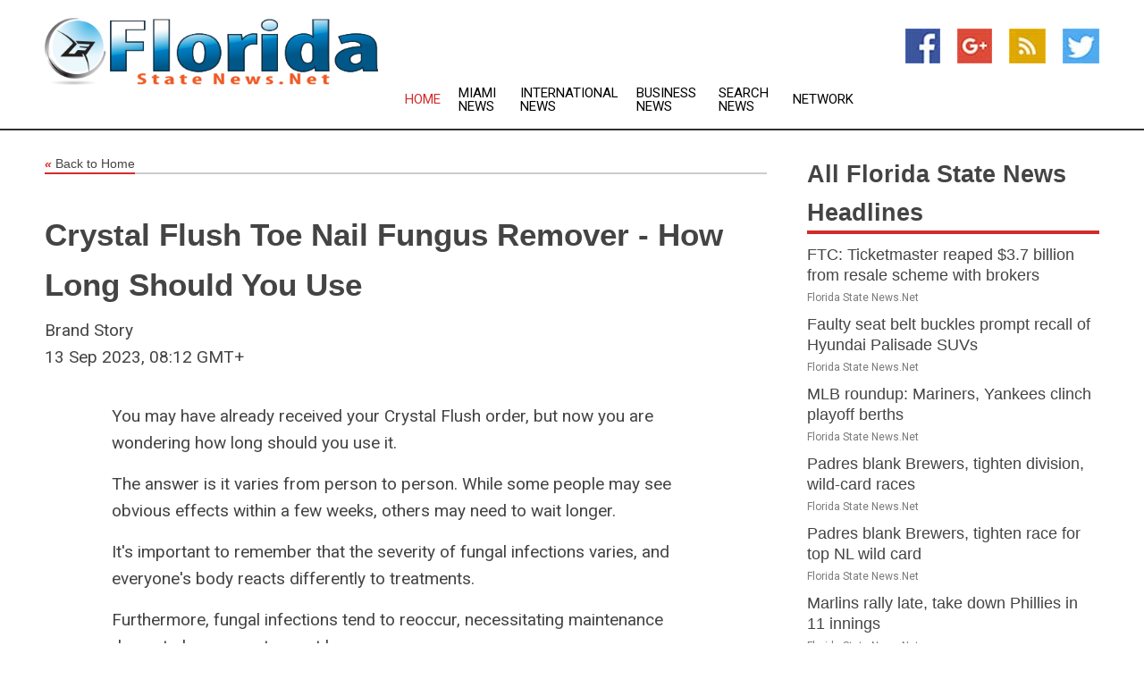

--- FILE ---
content_type: text/html; charset=utf-8
request_url: https://florida.statenews.net/news/273964619/crystal-flush-toe-nail-fungus-remover---how-long-should-you-use
body_size: 12888
content:
<!doctype html>
<html lang="en">
<head>
    <meta name="Powered By" content="Kreatio Platform" />
  <link rel="canonical" href="https://florida.statenews.net/news/273964619/crystal-flush-toe-nail-fungus-remover---how-long-should-you-use"/>
  <meta charset="utf-8"/>
  <meta http-equiv="X-UA-Compatible" content="IE=edge"/>
  <meta name="viewport" content="width=device-width, initial-scale=1, maximum-scale=1, user-scalable=no"/>
    <title>Crystal Flush Toe Nail Fungus Remover - How Long Should You Use</title>
  <meta name="title" content="Crystal Flush Toe Nail Fungus Remover - How Long Should You Use">
  <meta name="description" content="Crystal Flush Toe Nail Fungus Remover &amp;#45; How Long Should You Use"/>
  <meta name="keywords" content="Health Wire, flush toe, how long, nail fungus, should you, fungus"/>
  <meta name="news_keywords" content="Florida news, latest headlines, continually updating Florida state news" />
  <meta name="robots" content="index, follow" />
  <meta name="revisit-after" content="1 Day" />
  <meta property="og:title" content="Crystal Flush Toe Nail Fungus Remover - How Long Should You Use" />
  <meta property="og:site_name" content="Florida State News" />
  <meta property="og:url" content="https://florida.statenews.net/news/273964619/crystal-flush-toe-nail-fungus-remover---how-long-should-you-use" />
  <meta property="og:description" content="Crystal Flush Toe Nail Fungus Remover &amp;#45; How Long Should You Use"/>
  <meta property="og:image" content="" />
  <meta property="og:type" content="article" />
  <meta property="og:locale" content="en_US" />
  <meta name="twitter:card" content="summary_large_image" />
  <meta name="twitter:site" content="@Florida State News" />
  <meta name="twitter:title" content="Crystal Flush Toe Nail Fungus Remover - How Long Should You Use" />
  <meta name="twitter:description" content="Crystal Flush Toe Nail Fungus Remover &amp;#45; How Long Should You Use"/>
  <meta name="twitter:image" content="" />

  <link rel="shortcut icon" href="https://assets.kreatio.net/web/newsnet/favicons/favicon.ico"/>
  <link rel="stylesheet" type="text/css" href="https://assets.kreatio.net/web/newsnet/css/foundation.min.css">
  <link rel="stylesheet" type="text/css" href="https://assets.kreatio.net/web/newsnet/css/red_style.css">
  <link rel="stylesheet" type="text/css" href="https://cdnjs.cloudflare.com/ajax/libs/font-awesome/4.6.3//css/font-awesome.css">
  <script src="https://assets.kreatio.net/web/newsnet/js/app.js"></script>
  <link rel="stylesheet" href="https://cdnjs.cloudflare.com/ajax/libs/tinymce/6.8.2/skins/ui/oxide/skin.min.css">
  <script async src='https://securepubads.g.doubleclick.net/tag/js/gpt.js'></script>
  <script src='https://www.google.com/recaptcha/api.js'></script>
  <script>window.googletag = window.googletag || {cmd: []};
  googletag.cmd.push(function () {
      googletag.defineSlot('/21806386006/Bigpond_TOP/uaenews.net', [[970, 250], [728, 90], [970, 90]], 'div-gpt-ad-3852326-1')
          .addService(googletag.pubads());
      googletag.defineSlot('/21806386006/Bigpond_TOP/uaenews.net', [[300, 250], [300, 600], [160, 600], [120, 600], [320, 50]], 'div-gpt-ad-3852326-2')
          .addService(googletag.pubads());
      googletag.defineOutOfPageSlot('/21806386006/Bigpond_TOP/uaenews.net', 'div-gpt-ad-3852326-3')
          .addService(googletag.pubads());
      googletag.defineSlot('/21806386006/Bigpond_TOP/uaenews.net', [[1, 1]], 'div-gpt-ad-3852326-4')
          .addService(googletag.pubads());

      googletag.pubads().enableSingleRequest();
      googletag.pubads().collapseEmptyDivs();
      googletag.pubads().setCentering(true);
      googletag.enableServices();
  });</script>
  <script async src="https://paht.tech/c/uaenews.net.js"></script>

  <script type="text/javascript">
      window._mNHandle = window._mNHandle || {};
      window._mNHandle.queue = window._mNHandle.queue || [];
      medianet_versionId = "3121199";
  </script>
    <!-- taboola-->
    <script type="text/javascript">
        window._taboola = window._taboola || [];
        _taboola.push({article: 'auto'});
        !function (e, f, u, i) {
            if (!document.getElementById(i)) {
                e.async = 1;
                e.src = u;
                e.id = i;
                f.parentNode.insertBefore(e, f);
            }
        }(document.createElement('script'),
            document.getElementsByTagName('script')[0],
            '//cdn.taboola.com/libtrc/newsnet-network/loader.js',
            'tb_loader_script');
        if (window.performance && typeof window.performance.mark == 'function') {
            window.performance.mark('tbl_ic');
        }
    </script>
    <!--taboola-->
  <style>
      .tox .tox-statusbar {
          display: none !important;
      }
      .red{
          color: red;
      }
      .text h1,
      .text h2,
      .text h3,
      .text h4,
      .text h5,
      .text h6{
          font-size: 24px !important;
          font-weight: 700 !important;
      }
  </style>
</head>
<body>
<!-- header -->
  <!-- Component :: Main-Header--> 
<div class="row expanded header">
  <div class="large-4 columns logo hide-for-small-only">
    <a href="/"><img src="https://assets.kreatio.net/nn_logos/florida-state-news.png" alt="Florida State News"></a></div>

  <div class="large-6 columns navigation">
    <div class="title-bar show-for-small-only"
         data-responsive-toggle="navigation-menu" data-hide-for="medium">
      <button class="menu-icon" type="button" data-toggle></button>
      <div class="title-bar-title" style="margin: 0 20px;">
        <a href="/"><img width="200px" src="https://assets.kreatio.net/nn_logos/florida-state-news.png"></a>
      </div>
    </div>
    <div class="top-bar" id="navigation-menu">
      <div class="top-bar-left">
        <ul class="dropdown menu" data-dropdown-menu>
          <li class="active"><a href="/">Home</a></li>
            <li>
              <a href="/category/miami-news">Miami
                News</a>
            </li>
            <li>
              <a href="/category/breaking-international-news">International
                News</a>
            </li>
            <li>
              <a href="/category/breaking-business-news">Business
                News</a>
            </li>
          <li><a href="/archive">Search News</a></li>
          <li><a href="http://www.themainstreammedia.com/">Network</a></li>
        </ul>
      </div>
    </div>
  </div>

  <div class="large-2 columns socail_icon hide-for-small-only">
    <ul class="menu float-right">
      <li><a href="http://www.facebook.com/pages/Florida-State-News/184317741597261" target="_blank"><img
        src="https://assets.kreatio.net/web/newsnet/images/facebook.jpg"
        alt="facebook"></a></li>
      <li><a href="https://plus.google.com/" target="_blank"><img
        src="https://assets.kreatio.net/web/newsnet/images/google_pls.jpg"
        alt="google"></a></li>
      <li><a href="https://feeds.florida.statenews.net/rss/" target="_blank"><img
        src="https://assets.kreatio.net/web/newsnet/images/rss_feed.jpg"
        alt="rss"></a></li>
      <li><a href="https://twitter.com/floridanewsnet" target="_blank"><img
        src="https://assets.kreatio.net/web/newsnet/images/twitter.jpg"
        alt="twitter"></a></li>
    </ul>
      <!-- Component :: Header-Date--> 
<div class="remote_component" id = 587f77c1-772e-d205-d833-e133cfdf98e0></div>


  </div>
</div>


<!-- End of header -->

<!-- Ads -->
<div class="row expanded ad_temp">

  <!-- Ad 728x90 (TOP) -->
  <div
    class="large-12 medium-12 columns text-left top_add hide-for-small-only">

    <center>
      <div id='div-gpt-ad-3852326-1'>
        <script>
            googletag.cmd.push(function () {
                googletag.display('div-gpt-ad-3852326-1');
            });
        </script>
      </div>
    </center>

  </div>
  <!-- End of ad -->

</div>
<!-- End of ads -->


  <div class="row expanded content">
  <div class="large-9 medium-8 columns left_content">
    <div class="row expanded breadcrum">
      <div class="large-12 medium-12 columns">
        <h4>
          <span><a href="/"><i>«</i>Back to Home</a></span>
        </h4>
      </div>
    </div>
    <div class="row expanded single_news">
      <div class="large-12 columns">
        <div class="article_image">
        </div>
        <div class="title_text">
          <h2>
            <a href="#">Crystal Flush Toe Nail Fungus Remover - How Long Should You Use</a>
          </h2>
          <p>Brand Story
              <br>13 Sep 2023, 08:12 GMT+
          </p>
        </div>
        <div class="detail_text">
          <div class="text">
              <p>You may have already received your Crystal Flush order, but now you are wondering how long should you use it.</p><p>The answer is it varies from person to person. While some people may see obvious effects within a few weeks, others may need to wait longer. </p><p>It's important to remember that the severity of fungal infections varies, and everyone's body reacts differently to treatments. </p><p>Furthermore, fungal infections tend to reoccur, necessitating maintenance doses to keep symptoms at bay.</p><p>Using Crystal Flush for at least 90 days is recommended to achieve optimal effects. You might anticipate witnessing benefits such as reduced discoloration, softening nails, and thinning of the diseased region during this period. </p><p>Don't let persistent toe fungus keep you from having healthy, attractive nails. Try Crystal Flush and see what a difference it can make. </p><p><a href='https://crystalflush.com/' rel='nofollow'>Order your Crystal Flush today</a> and take the first step toward healthier nails. Say goodbye to toe fungus and welcome comfort and confidence.</p><p>We want you to have a transformative experience; therefore, we offer affordable 90 and 180-day packages. As a bonus, we will cover the delivery cost if you place your order today.</p><p>Media Contact:Allen SmithPhone: 818-216-8600<a href='https://crystalflush.com/' rel='nofollow'>https://www.crystalflush.com</a></p><p><strong><a rel='nofollow' href='https://news.kisspr.com/2023/09/12/how-long-should-you-use-crystal-flush_682948.html'>This content was first published by KISS PR Brand Story. Read here >> Crystal Flush Toe Nail Fungus Remover - How Long Should You Use</a></strong></p><figure class="tinymce-insert-asset-center" ><img src="https://im.submitmypressrelease.com/info/682948" width="100%" /></figure></p>
            <p></p>
          </div>
        </div>
      </div>
      <div class="large-12 medium-12 columns share_icon">
        <h3>
          <span><a href="#">Share article:</a></span>
        </h3>
        <div class="sharethis-inline-share-buttons"></div>
      </div>
      <div class="large-12 medium-12 columns hide-for-small-only">
        <div class="detail_text">
          <div id="contentad338226"></div>
          <script type="text/javascript">
              (function (d) {
                  var params =
                      {
                          id: "d5a9be96-e246-4ac5-9d21-4b034439109c",
                          d: "ZGVsaGluZXdzLm5ldA==",
                          wid: "338226",
                          cb: (new Date()).getTime()
                      };

                  var qs = [];
                  for (var key in params) qs.push(key + '=' + encodeURIComponent(params[key]));
                  var s = d.createElement('script');
                  s.type = 'text/javascript';
                  s.async = true;
                  var p = 'https:' == document.location.protocol ? 'https' : 'http';
                  s.src = p + "://api.content-ad.net/Scripts/widget2.aspx?" + qs.join('&');
                  d.getElementById("contentad338226").appendChild(s);
              })(document);
          </script>
        </div>
      </div>
    </div>

    <div class="column row collapse show-for-small-only">
      <div class="large-12 medium-12 columns">

        <div id='div-gpt-ad-3852326-2'>
          <script>
              googletag.cmd.push(function () {
                  googletag.display('div-gpt-ad-3852326-2');
              });
          </script>
        </div>

      </div>
    </div>
    <!-- Ad 600x250 -->
    <div class="row column collapse">
      <div class="large-12 medium-12 columns">

        <div id="318873353">
          <script type="text/javascript">
              try {
                  window._mNHandle.queue.push(function () {
                      window._mNDetails.loadTag("318873353", "600x250", "318873353");
                  });
              } catch (error) {
              }
          </script>
        </div>

      </div>
    </div>
    <!-- End of ad -->
    <!-- Taboola -->
    <div class="row column collapse">
  <div class="large-12 medium-12 columns">

    <div id="taboola-below-article-thumbnails"></div>
    <script type="text/javascript">
        window._taboola = window._taboola || [];
        _taboola.push({
            mode: 'alternating-thumbnails-a',
            container: 'taboola-below-article-thumbnails',
            placement: 'Below Article Thumbnails',
            target_type: 'mix'
        });
    </script>

  </div>
</div>

    <!-- Taboola -->
    <div class="row expanded moreus_news" ng-controller="MoreCtrl">
  <div class="large-12 medium-12 columns">
    <h3><span>More Florida State News</span></h3>
    <a href="/category/florida-news" class="access_more">Access More</a>
  </div>
    <div class="large-6 columns">
        <div class="media-object">
          <div class="media-object-section">
            <a href="/news/278589126/ftc-ticketmaster-reaped-usd3-7-billion-from-resale-scheme-with-brokers">
              <img src="https://image.chitra.live/api/v1/wps/9aaa3da/d7d99ec5-abe0-429e-b7c6-a23069eba4b8/1/pexels-annamw-1120162-1-200x200.jpg" width="153px">
            </a>
          </div>
          <div class="media-object-section">
            <h5><a title="" href="/news/278589126/ftc-ticketmaster-reaped-usd3-7-billion-from-resale-scheme-with-brokers">FTC: Ticketmaster reaped $3.7 billion from resale scheme with brokers</a>
</h5>
            <p class="date">Florida State News.Net</p>
          </div>
        </div>
        <div class="media-object">
          <div class="media-object-section">
            <a href="/news/278586760/faulty-seat-belt-buckles-prompt-recall-of-hyundai-palisade-suvs">
              <img src="https://image.chitra.live/api/v1/wps/1320155/81ea9901-5c3a-46a0-8b57-899d8e3aca40/0/Hyundai-Palisade-2025-200x200.jpg" width="153px">
            </a>
          </div>
          <div class="media-object-section">
            <h5><a title="" href="/news/278586760/faulty-seat-belt-buckles-prompt-recall-of-hyundai-palisade-suvs">Faulty seat belt buckles prompt recall of Hyundai Palisade SUVs</a>
</h5>
            <p class="date">Florida State News.Net</p>
          </div>
        </div>
        <div class="media-object">
          <div class="media-object-section">
            <a href="/news/278597083/mlb-roundup-mariners-yankees-clinch-playoff-berths">
              <img src="https://image.chitra.live/api/v1/wps/344d430/60527c86-ab5a-43da-b5fe-42bdac4839e7/0/MTdkZGVjZDMtZTZ-200x200.jpg" width="153px">
            </a>
          </div>
          <div class="media-object-section">
            <h5><a title="" href="/news/278597083/mlb-roundup-mariners-yankees-clinch-playoff-berths">MLB roundup: Mariners, Yankees clinch playoff berths</a>
</h5>
            <p class="date">Florida State News.Net</p>
          </div>
        </div>
        <div class="media-object">
          <div class="media-object-section">
            <a href="/news/278596959/padres-blank-brewers-tighten-division-wild-card-races">
              <img src="https://image.chitra.live/api/v1/wps/49c6f85/91336b8c-da6c-4516-a9e0-4aa8504d9ba2/0/MGE4MmE0ZTQtM2Y-200x200.jpg" width="153px">
            </a>
          </div>
          <div class="media-object-section">
            <h5><a title="" href="/news/278596959/padres-blank-brewers-tighten-division-wild-card-races">Padres blank Brewers, tighten division, wild-card races</a>
</h5>
            <p class="date">Florida State News.Net</p>
          </div>
        </div>
        <div class="media-object">
          <div class="media-object-section">
            <a href="/news/278596884/padres-blank-brewers-tighten-race-for-top-nl-wild-card">
              <img src="https://image.chitra.live/api/v1/wps/6c29e29/947aa975-a4a4-463a-bcdf-ab85792adcaf/0/MjRjY2MwOTktYTJ-200x200.jpg" width="153px">
            </a>
          </div>
          <div class="media-object-section">
            <h5><a title="" href="/news/278596884/padres-blank-brewers-tighten-race-for-top-nl-wild-card">Padres blank Brewers, tighten race for top NL wild card</a>
</h5>
            <p class="date">Florida State News.Net</p>
          </div>
        </div>
        <div class="media-object">
          <div class="media-object-section">
            <a href="/news/278596848/marlins-rally-late-take-down-phillies-in-11-innings">
              <img src="https://image.chitra.live/api/v1/wps/40559e5/b364fba4-35cf-455b-9d80-fc0de208147c/0/MGZjY2UxZjQtNjV-200x200.jpg" width="153px">
            </a>
          </div>
          <div class="media-object-section">
            <h5><a title="" href="/news/278596848/marlins-rally-late-take-down-phillies-in-11-innings">Marlins rally late, take down Phillies in 11 innings</a>
</h5>
            <p class="date">Florida State News.Net</p>
          </div>
        </div>
        <div class="media-object">
          <div class="media-object-section">
            <a href="/news/278596720/dean-kremer-goes-6-13-innings-as-orioles-shut-out-rays">
              <img src="https://image.chitra.live/api/v1/wps/7a6214a/272192a3-5f8d-4fd5-8668-3ea1b1c52dc3/0/NTFhNmMyMWUtYjl-200x200.jpg" width="153px">
            </a>
          </div>
          <div class="media-object-section">
            <h5><a title="" href="/news/278596720/dean-kremer-goes-6-13-innings-as-orioles-shut-out-rays">Dean Kremer goes 6 1/3 innings as Orioles shut out Rays</a>
</h5>
            <p class="date">Florida State News.Net</p>
          </div>
        </div>
        <div class="media-object">
          <div class="media-object-section">
            <a href="/news/278596717/orioles-complete-first-shutout-of-the-year-versus-rays">
              <img src="https://image.chitra.live/api/v1/wps/7c42f12/0c73c07e-da9d-42d7-a512-022f5754c735/0/MTc5YTc0YTAtM2F-200x200.jpg" width="153px">
            </a>
          </div>
          <div class="media-object-section">
            <h5><a title="" href="/news/278596717/orioles-complete-first-shutout-of-the-year-versus-rays">Orioles complete first shutout of the year versus Rays</a>
</h5>
            <p class="date">Florida State News.Net</p>
          </div>
        </div>
        <div class="media-object">
          <div class="media-object-section">
            <a href="/news/278596634/alabama-lb-jah-marien-latham-hospitalized-with-neck-injury">
              <img src="https://image.chitra.live/api/v1/wps/655efb4/d43da8e0-c62a-418a-be16-a6d0162c49e4/0/MzE2MjAzZmUtY2M-200x200.jpg" width="153px">
            </a>
          </div>
          <div class="media-object-section">
            <h5><a title="" href="/news/278596634/alabama-lb-jah-marien-latham-hospitalized-with-neck-injury">Alabama LB Jah-Marien Latham hospitalized with neck injury</a>
</h5>
            <p class="date">Florida State News.Net</p>
          </div>
        </div>
        <div class="media-object">
          <div class="media-object-section">
            <a href="/news/278596573/miami-can-clinch-playoffs-climb-standings-in-showdown-with-nycfc">
              <img src="https://image.chitra.live/api/v1/wps/5b7c435/1e85867c-a267-430b-adf8-cb7bd29a5ba6/0/ZTQ1Y2QxY2UtYjR-200x200.jpg" width="153px">
            </a>
          </div>
          <div class="media-object-section">
            <h5><a title="" href="/news/278596573/miami-can-clinch-playoffs-climb-standings-in-showdown-with-nycfc">Miami can clinch playoffs, climb standings in showdown with NYCFC</a>
</h5>
            <p class="date">Florida State News.Net</p>
          </div>
        </div>
        <div class="media-object">
          <div class="media-object-section">
            <a href="/news/278596571/jets-place-lb-quincy-williams-shoulder-on-ir-trade-for-titans-cb-jarvis-brownlee-jr">
              <img src="https://image.chitra.live/api/v1/wps/150c635/1e9ce1c4-67b5-450a-9bfb-30195566c0b6/0/MTEzZjAwOTItODZ-200x200.jpg" width="153px">
            </a>
          </div>
          <div class="media-object-section">
            <h5><a title="" href="/news/278596571/jets-place-lb-quincy-williams-shoulder-on-ir-trade-for-titans-cb-jarvis-brownlee-jr">Jets place LB Quincy Williams (shoulder) on IR, trade for Titans CB Jarvis Brownlee Jr.</a>
</h5>
            <p class="date">Florida State News.Net</p>
          </div>
        </div>
    </div>
    <div class="large-6 columns">
        <div class="media-object">
          <div class="media-object-section">
            <a href="/news/278596466/jets-place-lb-quincy-williams-shoulder-on-ir-reportedly-trade-for-titans-cb-jarvis-brownlee">
              <img src="https://image.chitra.live/api/v1/wps/f997125/0ab017c8-4384-4be3-899e-21c6788fbb68/0/ZTBiZDAzOWEtMmQ-200x200.jpg" width="153px">
            </a>
          </div>
          <div class="media-object-section">
            <h5><a title="" href="/news/278596466/jets-place-lb-quincy-williams-shoulder-on-ir-reportedly-trade-for-titans-cb-jarvis-brownlee">Jets place LB Quincy Williams (shoulder) on IR, reportedly trade for Titans CB Jarvis Brownlee</a>
</h5>
            <p class="date">Florida State News.Net</p>
          </div>
        </div>
        <div class="media-object">
          <div class="media-object-section">
            <a href="/news/278596456/with-qb-in-question-no-8-florida-state-sets-out-to-battle-virginia">
              <img src="https://image.chitra.live/api/v1/wps/04adfcb/f734b5a5-ac5f-4b99-9111-eec2609820bd/0/Y2Q5ZGE4MDktYjR-200x200.jpg" width="153px">
            </a>
          </div>
          <div class="media-object-section">
            <h5><a title="" href="/news/278596456/with-qb-in-question-no-8-florida-state-sets-out-to-battle-virginia">With QB in question, No. 8 Florida State sets out to battle Virginia</a>
</h5>
            <p class="date">Florida State News.Net</p>
          </div>
        </div>
        <div class="media-object">
          <div class="media-object-section">
            <a href="/news/278596951/would-be-trump-assassin-convicted">
              <img src="https://image.chitra.live/api/v1/wps/02b230d/b718b639-3a94-46e1-b393-7de4830c097f/0/ZjE4MjkzZGMtZDZ-200x200.jpg" width="153px">
            </a>
          </div>
          <div class="media-object-section">
            <h5><a title="" href="/news/278596951/would-be-trump-assassin-convicted">Would-be Trump assassin convicted</a>
</h5>
            <p class="date">Florida State News.Net</p>
          </div>
        </div>
        <div class="media-object">
          <div class="media-object-section">
            <a href="/news/278596451/trump-would-be-assassin-convicted">
              <img src="https://image.chitra.live/api/v1/wps/26a9665/b4706382-26a8-4efc-9560-b03fdcf0f3b1/0/NWI1ZjVlZDktYTE-200x200.jpg" width="153px">
            </a>
          </div>
          <div class="media-object-section">
            <h5><a title="" href="/news/278596451/trump-would-be-assassin-convicted">Trump would-be assassin convicted</a>
</h5>
            <p class="date">Florida State News.Net</p>
          </div>
        </div>
        <div class="media-object">
          <div class="media-object-section">
            <a href="/news/278596383/reports-jets-place-lb-quincy-williams-shoulder-on-ir-trade-for-titans-cb-jarvis-brownlee">
              <img src="https://image.chitra.live/api/v1/wps/e6ac790/89410346-6b58-42db-84ab-61a5bcae2ad1/0/MTI4YTg5NzUtOWM-200x200.jpg" width="153px">
            </a>
          </div>
          <div class="media-object-section">
            <h5><a title="" href="/news/278596383/reports-jets-place-lb-quincy-williams-shoulder-on-ir-trade-for-titans-cb-jarvis-brownlee">Reports: Jets place LB Quincy Williams (shoulder) on IR, trade for Titans CB Jarvis Brownlee</a>
</h5>
            <p class="date">Florida State News.Net</p>
          </div>
        </div>
        <div class="media-object">
          <div class="media-object-section">
            <a href="/news/278596299/thomas-bryant-cavaliers-agree-to-free-agent-deal">
              <img src="https://image.chitra.live/api/v1/wps/29f8729/3553397f-5ea8-4418-990e-5eb7905d4064/0/MzdjNzI5ZTYtNjF-200x200.jpg" width="153px">
            </a>
          </div>
          <div class="media-object-section">
            <h5><a title="" href="/news/278596299/thomas-bryant-cavaliers-agree-to-free-agent-deal">Thomas Bryant, Cavaliers agree to free-agent deal</a>
</h5>
            <p class="date">Florida State News.Net</p>
          </div>
        </div>
        <div class="media-object">
          <div class="media-object-section">
            <a href="/news/278596285/no-16-georgia-tech-pursues-5-0-start-against-rested-wake-forest">
              <img src="https://image.chitra.live/api/v1/wps/f3e0109/79277e75-b20f-438d-87e6-1fd376e4dea7/0/ZTI4N2ZiYTQtMTd-200x200.jpg" width="153px">
            </a>
          </div>
          <div class="media-object-section">
            <h5><a title="" href="/news/278596285/no-16-georgia-tech-pursues-5-0-start-against-rested-wake-forest">No. 16 Georgia Tech pursues 5-0 start against rested Wake Forest</a>
</h5>
            <p class="date">Florida State News.Net</p>
          </div>
        </div>
        <div class="media-object">
          <div class="media-object-section">
            <a href="/news/278596149/giants-to-add-ex-falcons-k-younghoe-koo">
              <img src="https://image.chitra.live/api/v1/wps/7b59952/6b5432f3-1a2b-4da5-a377-a682ce61912d/0/OWZmMzRkMDEtMjJ-200x200.jpg" width="153px">
            </a>
          </div>
          <div class="media-object-section">
            <h5><a title="" href="/news/278596149/giants-to-add-ex-falcons-k-younghoe-koo">Giants to add ex-Falcons K Younghoe Koo</a>
</h5>
            <p class="date">Florida State News.Net</p>
          </div>
        </div>
        <div class="media-object">
          <div class="media-object-section">
            <a href="/news/278595978/report-bucs-wr-mike-evans-hamstring-out-multiple-weeks">
              <img src="https://image.chitra.live/api/v1/wps/abef6f3/d54ef6ba-4773-4de5-b130-351bd8346add/0/Y2ZjOGVjNWUtYWI-200x200.jpg" width="153px">
            </a>
          </div>
          <div class="media-object-section">
            <h5><a title="" href="/news/278595978/report-bucs-wr-mike-evans-hamstring-out-multiple-weeks">Report: Bucs WR Mike Evans (hamstring) out multiple weeks</a>
</h5>
            <p class="date">Florida State News.Net</p>
          </div>
        </div>
        <div class="media-object">
          <div class="media-object-section">
            <a href="/news/278595896/report-former-bengals-rb-rudi-johnson-dies-at-45">
              <img src="https://image.chitra.live/api/v1/wps/58a80c9/b7d10db5-c4da-49d8-8e18-73206ecab0a9/0/YTBiNDI0ODItY2U-200x200.jpg" width="153px">
            </a>
          </div>
          <div class="media-object-section">
            <h5><a title="" href="/news/278595896/report-former-bengals-rb-rudi-johnson-dies-at-45">Report: Former Bengals RB Rudi Johnson dies at 45</a>
</h5>
            <p class="date">Florida State News.Net</p>
          </div>
        </div>
    </div>
</div>

    <div class="column row collapse show-for-small-only">
      <div class="large-12 medium-12 columns">

        <div id='div-gpt-ad-3852326-2'>
          <script>
              googletag.cmd.push(function () {
                  googletag.display('div-gpt-ad-3852326-2');
              });
          </script>
        </div>

      </div>
    </div>
    <div class="row expanded">
      <div class="large-12 medium-12 columns">
        <div class="row expanded signupnws">
          <div class="large-6 columns">
            <h2>Sign up for Florida State News</h2>
            <p>a daily newsletter full of things to discuss over
              drinks.and the great thing is that it's on the house!</p>
          </div>
          <div class="large-6 columns">
            <form
              action="https://subscription.themainstreammedia.com/?p=subscribe"
              method="post">
              <input type="text" name="email" placeholder="Your email address"
                     required>
              <button type="submit" class="button">Submit</button>
            </form>
          </div>
        </div>
      </div>
    </div>
    <div class="row expanded single_news">
      <div
        class="large-12 medium-12 columns text-center hide-for-small-only">
        <div class="detail_text"></div>
      </div>
    </div>
  </div>
  <!-- Side bar -->
    <div class="large-3 medium-4 columns right_sidebar">
    <!-- weather -->
      <!-- Component :: Weather-Block--> 
<div class="remote_component" id = 9690c96f-dc4b-9209-9a32-98af0c17491b></div>


    <!-- End of weather -->

    <!-- All headlines -->
    <div class="row column headline">
  <div class="large-12 medium-12 columns">
    <h3>
      <span><a href="/category/florida-news">All Florida State News Headlines</a></span>
    </h3>
    <div class="outer_head">
        <div class="single_head">
          <h6>
            <a title="" href="/news/278589126/ftc-ticketmaster-reaped-usd3-7-billion-from-resale-scheme-with-brokers">FTC: Ticketmaster reaped $3.7 billion from resale scheme with brokers</a>

          </h6>
          <p class="date">Florida State News.Net</p>
        </div>
        <div class="single_head">
          <h6>
            <a title="" href="/news/278586760/faulty-seat-belt-buckles-prompt-recall-of-hyundai-palisade-suvs">Faulty seat belt buckles prompt recall of Hyundai Palisade SUVs</a>

          </h6>
          <p class="date">Florida State News.Net</p>
        </div>
        <div class="single_head">
          <h6>
            <a title="" href="/news/278597083/mlb-roundup-mariners-yankees-clinch-playoff-berths">MLB roundup: Mariners, Yankees clinch playoff berths</a>

          </h6>
          <p class="date">Florida State News.Net</p>
        </div>
        <div class="single_head">
          <h6>
            <a title="" href="/news/278596959/padres-blank-brewers-tighten-division-wild-card-races">Padres blank Brewers, tighten division, wild-card races</a>

          </h6>
          <p class="date">Florida State News.Net</p>
        </div>
        <div class="single_head">
          <h6>
            <a title="" href="/news/278596884/padres-blank-brewers-tighten-race-for-top-nl-wild-card">Padres blank Brewers, tighten race for top NL wild card</a>

          </h6>
          <p class="date">Florida State News.Net</p>
        </div>
        <div class="single_head">
          <h6>
            <a title="" href="/news/278596848/marlins-rally-late-take-down-phillies-in-11-innings">Marlins rally late, take down Phillies in 11 innings</a>

          </h6>
          <p class="date">Florida State News.Net</p>
        </div>
        <div class="single_head">
          <h6>
            <a title="" href="/news/278596720/dean-kremer-goes-6-13-innings-as-orioles-shut-out-rays">Dean Kremer goes 6 1/3 innings as Orioles shut out Rays</a>

          </h6>
          <p class="date">Florida State News.Net</p>
        </div>
        <div class="single_head">
          <h6>
            <a title="" href="/news/278596717/orioles-complete-first-shutout-of-the-year-versus-rays">Orioles complete first shutout of the year versus Rays</a>

          </h6>
          <p class="date">Florida State News.Net</p>
        </div>
        <div class="single_head">
          <h6>
            <a title="" href="/news/278596634/alabama-lb-jah-marien-latham-hospitalized-with-neck-injury">Alabama LB Jah-Marien Latham hospitalized with neck injury</a>

          </h6>
          <p class="date">Florida State News.Net</p>
        </div>
        <div class="single_head">
          <h6>
            <a title="" href="/news/278596573/miami-can-clinch-playoffs-climb-standings-in-showdown-with-nycfc">Miami can clinch playoffs, climb standings in showdown with NYCFC</a>

          </h6>
          <p class="date">Florida State News.Net</p>
        </div>
        <div class="single_head">
          <h6>
            <a title="" href="/news/278596571/jets-place-lb-quincy-williams-shoulder-on-ir-trade-for-titans-cb-jarvis-brownlee-jr">Jets place LB Quincy Williams (shoulder) on IR, trade for Titans CB Jarvis Brownlee Jr.</a>

          </h6>
          <p class="date">Florida State News.Net</p>
        </div>
        <div class="single_head">
          <h6>
            <a title="" href="/news/278596466/jets-place-lb-quincy-williams-shoulder-on-ir-reportedly-trade-for-titans-cb-jarvis-brownlee">Jets place LB Quincy Williams (shoulder) on IR, reportedly trade for Titans CB Jarvis Brownlee</a>

          </h6>
          <p class="date">Florida State News.Net</p>
        </div>
        <div class="single_head">
          <h6>
            <a title="" href="/news/278596456/with-qb-in-question-no-8-florida-state-sets-out-to-battle-virginia">With QB in question, No. 8 Florida State sets out to battle Virginia</a>

          </h6>
          <p class="date">Florida State News.Net</p>
        </div>
        <div class="single_head">
          <h6>
            <a title="" href="/news/278596951/would-be-trump-assassin-convicted">Would-be Trump assassin convicted</a>

          </h6>
          <p class="date">Florida State News.Net</p>
        </div>
        <div class="single_head">
          <h6>
            <a title="" href="/news/278596451/trump-would-be-assassin-convicted">Trump would-be assassin convicted</a>

          </h6>
          <p class="date">Florida State News.Net</p>
        </div>
        <div class="single_head">
          <h6>
            <a title="" href="/news/278596383/reports-jets-place-lb-quincy-williams-shoulder-on-ir-trade-for-titans-cb-jarvis-brownlee">Reports: Jets place LB Quincy Williams (shoulder) on IR, trade for Titans CB Jarvis Brownlee</a>

          </h6>
          <p class="date">Florida State News.Net</p>
        </div>
        <div class="single_head">
          <h6>
            <a title="" href="/news/278596299/thomas-bryant-cavaliers-agree-to-free-agent-deal">Thomas Bryant, Cavaliers agree to free-agent deal</a>

          </h6>
          <p class="date">Florida State News.Net</p>
        </div>
        <div class="single_head">
          <h6>
            <a title="" href="/news/278596285/no-16-georgia-tech-pursues-5-0-start-against-rested-wake-forest">No. 16 Georgia Tech pursues 5-0 start against rested Wake Forest</a>

          </h6>
          <p class="date">Florida State News.Net</p>
        </div>
        <div class="single_head">
          <h6>
            <a title="" href="/news/278596149/giants-to-add-ex-falcons-k-younghoe-koo">Giants to add ex-Falcons K Younghoe Koo</a>

          </h6>
          <p class="date">Florida State News.Net</p>
        </div>
        <div class="single_head">
          <h6>
            <a title="" href="/news/278595978/report-bucs-wr-mike-evans-hamstring-out-multiple-weeks">Report: Bucs WR Mike Evans (hamstring) out multiple weeks</a>

          </h6>
          <p class="date">Florida State News.Net</p>
        </div>
        <div class="single_head">
          <h6>
            <a title="" href="/news/278595896/report-former-bengals-rb-rudi-johnson-dies-at-45">Report: Former Bengals RB Rudi Johnson dies at 45</a>

          </h6>
          <p class="date">Florida State News.Net</p>
        </div>
        <div class="single_head">
          <h6>
            <a title="" href="/news/278595790/week-4-power-rankings-dont-forget-detroit">Week 4 Power Rankings: Don&#39;t forget Detroit</a>

          </h6>
          <p class="date">Florida State News.Net</p>
        </div>
        <div class="single_head">
          <h6>
            <a title="" href="/news/278594655/no-5-georgia-eager-to-end-home-drought-vs-no-17-alabama">No. 5 Georgia eager to end home drought vs. No. 17 Alabama</a>

          </h6>
          <p class="date">Florida State News.Net</p>
        </div>
        <div class="single_head">
          <h6>
            <a title="" href="/news/278594268/braves-signing-charlie-morton-for-final-week-of-season">Braves signing Charlie Morton for final week of season</a>

          </h6>
          <p class="date">Florida State News.Net</p>
        </div>
        <div class="single_head">
          <h6>
            <a title="" href="/news/278594187/report-mlb-approves-rays-sale-to-group-led-by-patrick-zalupski">Report: MLB approves Rays&#39; sale to group led by Patrick Zalupski</a>

          </h6>
          <p class="date">Florida State News.Net</p>
        </div>
        <div class="single_head">
          <h6>
            <a title="" href="/news/278594178/blue-jays-and-red-sox-set-for-series-with-postseason-stakes-galore">Blue Jays and Red Sox set for series with postseason stakes galore</a>

          </h6>
          <p class="date">Florida State News.Net</p>
        </div>
        <div class="single_head">
          <h6>
            <a title="" href="/news/278594133/texans-demeco-ryans-on-0-3-start-it-not-about-being-close">Texans&#39; DeMeco Ryans on 0-3 start: &#39;It&#39;s not about being close&#39;</a>

          </h6>
          <p class="date">Florida State News.Net</p>
        </div>
        <div class="single_head">
          <h6>
            <a title="" href="/news/278594125/falcons-look-for-ways-to-set-michael-penix-jr-up-for-success-after-sunday-struggles">Falcons look for ways to set Michael Penix Jr. up for success after Sunday struggles</a>

          </h6>
          <p class="date">Florida State News.Net</p>
        </div>
        <div class="single_head">
          <h6>
            <a title="" href="/news/278594099/phillies-quest-for-first-round-bye-continues-with-streaking-marlins">Phillies&#39; quest for first-round bye continues with streaking Marlins</a>

          </h6>
          <p class="date">Florida State News.Net</p>
        </div>
        <div class="single_head">
          <h6>
            <a title="" href="/news/278594087/rays-orioles-to-finish-off-season-series-out-of-spotlight">Rays, Orioles to finish off season series out of spotlight</a>

          </h6>
          <p class="date">Florida State News.Net</p>
        </div>
        <div class="single_head">
          <h6>
            <a title="" href="/news/278594051/orioles-activate-c-adley-rutschman-oblique-from-il">Orioles activate C Adley Rutschman (oblique) from IL</a>

          </h6>
          <p class="date">Florida State News.Net</p>
        </div>
        <div class="single_head">
          <h6>
            <a title="" href="/news/278594018/auburn-bruce-pearl-retires-son-steven-pearl-takes-over">Auburn&#39;s Bruce Pearl retires; son, Steven Pearl, takes over</a>

          </h6>
          <p class="date">Florida State News.Net</p>
        </div>
        <div class="single_head">
          <h6>
            <a title="" href="/news/278593982/alabama-rb-jam-miller-dt-tim-keenan-iii-to-debut-saturday">Alabama RB Jam Miller, DT Tim Keenan III to debut Saturday</a>

          </h6>
          <p class="date">Florida State News.Net</p>
        </div>
        <div class="single_head">
          <h6>
            <a title="" href="/news/278593948/report-auburn-head-coach-bruce-pearl-to-retire">Report: Auburn head coach Bruce Pearl to retire</a>

          </h6>
          <p class="date">Florida State News.Net</p>
        </div>
        <div class="single_head">
          <h6>
            <a title="" href="/news/278593945/john-mateer-leads-fernando-mendoza-vaults-into-heisman-picture">John Mateer leads, Fernando Mendoza vaults into Heisman picture</a>

          </h6>
          <p class="date">Florida State News.Net</p>
        </div>
        <div class="single_head">
          <h6>
            <a title="" href="/news/278593783/former-patriots-texans-executive-bobby-grier-dies">Former Patriots, Texans executive Bobby Grier dies</a>

          </h6>
          <p class="date">Florida State News.Net</p>
        </div>
        <div class="single_head">
          <h6>
            <a title="" href="/news/278593618/ucf-assistant-former-app-state-coach-shawn-clark-dies-at-50">UCF assistant, former App State coach Shawn Clark dies at 50</a>

          </h6>
          <p class="date">Florida State News.Net</p>
        </div>
        <div class="single_head">
          <h6>
            <a title="" href="/news/278593587/marlins-rhp-edward-cabrera-to-return-tuesday-at-philly">Marlins RHP Edward Cabrera to return Tuesday at Philly</a>

          </h6>
          <p class="date">Florida State News.Net</p>
        </div>
        <div class="single_head">
          <h6>
            <a title="" href="/news/278593369/vaccine-mandates-misinformation-2-experts-explain-the-true-role-of-slavery-and-racism-in-the-history-of-public-health-policy-and-the-growing-threat-ignorance-poses-today">Vaccine mandates misinformation: 2 experts explain the true role of slavery and racism in the history of public health policy - and the growing threat ignorance poses today</a>

          </h6>
          <p class="date">Florida State News.Net</p>
        </div>
        <div class="single_head">
          <h6>
            <a title="" href="/news/278592596/eagles-rt-lane-johnson-neck-injured-vs-rams-expects-to-play-next-week">Eagles RT Lane Johnson (neck) injured vs. Rams, expects to play next week</a>

          </h6>
          <p class="date">Florida State News.Net</p>
        </div>
        <div class="single_head">
          <h6>
            <a title="" href="/news/278592412/mlb-roundup-despite-loss-brewers-rewarded-with-nl-central-crown">MLB roundup: Despite loss, Brewers rewarded with NL Central crown</a>

          </h6>
          <p class="date">Florida State News.Net</p>
        </div>
        <div class="single_head">
          <h6>
            <a title="" href="/news/278592360/christopher-morel-notches-4-rbis-as-rays-win-home-finale-vs-red-sox">Christopher Morel notches 4 RBIs as Rays win home finale vs. Red Sox</a>

          </h6>
          <p class="date">Florida State News.Net</p>
        </div>
        <div class="single_head">
          <h6>
            <a title="" href="/news/278592232/nfl-roundup-eagles-return-blocked-fg-for-td-in-wild-finish-to-win-over-rams">NFL roundup: Eagles return blocked FG for TD in wild finish to win over Rams</a>

          </h6>
          <p class="date">Florida State News.Net</p>
        </div>
        <div class="single_head">
          <h6>
            <a title="" href="/news/278592111/buccaneers-standout-wr-mike-evans-hamstring-exits-win">Buccaneers standout WR Mike Evans (hamstring) exits win</a>

          </h6>
          <p class="date">Florida State News.Net</p>
        </div>
        <div class="single_head">
          <h6>
            <a title="" href="/news/278592105/marlins-stay-hot-hand-reeling-rangers-7th-straight-loss">Marlins stay hot, hand reeling Rangers 7th straight loss</a>

          </h6>
          <p class="date">Florida State News.Net</p>
        </div>
        <div class="single_head">
          <h6>
            <a title="" href="/news/278592040/blue-jays-beat-royals-to-end-skid-clinch-playoff-berth">Blue Jays beat Royals to end skid, clinch playoff berth</a>

          </h6>
          <p class="date">Florida State News.Net</p>
        </div>
        <div class="single_head">
          <h6>
            <a title="" href="/news/278592002/buccaneers-survive-wild-ending-vs-jets-to-get-to-3-0">Buccaneers survive wild ending vs. Jets to get to 3-0</a>

          </h6>
          <p class="date">Florida State News.Net</p>
        </div>
        <div class="single_head">
          <h6>
            <a title="" href="/news/278591903/jets-sauce-gardner-head-quincy-williams-shoulder-hurt-vs-bucs">Jets&#39; Sauce Gardner (head), Quincy Williams (shoulder) hurt vs. Bucs</a>

          </h6>
          <p class="date">Florida State News.Net</p>
        </div>
        <div class="single_head">
          <h6>
            <a title="" href="/news/278591845/jets-lb-quincy-williams-shoulder-injured-vs-bucs">Jets LB Quincy Williams (shoulder) injured vs. Bucs</a>

          </h6>
          <p class="date">Florida State News.Net</p>
        </div>
        <div class="single_head">
          <h6>
            <a title="" href="/news/278591808/miami-rises-to-no-2-oklahoma-enters-top-10-in-ap-poll">Miami rises to No. 2, Oklahoma enters top 10 in AP poll</a>

          </h6>
          <p class="date">Florida State News.Net</p>
        </div>
    </div>
  </div>
</div>



    <!-- Ad 300x600 (A) -->
    <div class="row column ad_600">
      <div class="large-12 medium-12 columns hide-for-small-only">

        <script id="mNCC" language="javascript">
            medianet_width = "300";
            medianet_height = "600";
            medianet_crid = "393315316";
            medianet_versionId = "3111299";
        </script>
        <script src="//contextual.media.net/nmedianet.js?cid=8CUG1R34Q"></script>

      </div>
    </div>
    <!-- End of ad -->

    <!-- Related News -->
    <div class=" row column business_news">
  <div class="large-12 medium-12 columns">
    <h3>
      <span>Miami News</span>
    </h3>
      <div class="media-object">
        <div class="media-object-section">
          <a href="/news/278586760/faulty-seat-belt-buckles-prompt-recall-of-hyundai-palisade-suvs"><img width="153px" src="https://image.chitra.live/api/v1/wps/1320155/81ea9901-5c3a-46a0-8b57-899d8e3aca40/0/Hyundai-Palisade-2025-200x200.jpg" alt="Faulty seat belt buckles prompt recall of Hyundai Palisade SUVs"/></a>
        </div>
        <div class="media-object-section">
          <h6>
            <a title="" href="/news/278586760/faulty-seat-belt-buckles-prompt-recall-of-hyundai-palisade-suvs">Faulty seat belt buckles prompt recall of Hyundai Palisade SUVs</a>

          </h6>
          <p class="date">Florida State News.Net</p>
        </div>
      </div>
      <div class="media-object">
        <div class="media-object-section">
          <a href="/news/278597083/mlb-roundup-mariners-yankees-clinch-playoff-berths"><img width="153px" src="https://image.chitra.live/api/v1/wps/344d430/60527c86-ab5a-43da-b5fe-42bdac4839e7/0/MTdkZGVjZDMtZTZ-200x200.jpg" alt="MLB roundup: Mariners, Yankees clinch playoff berths"/></a>
        </div>
        <div class="media-object-section">
          <h6>
            <a title="" href="/news/278597083/mlb-roundup-mariners-yankees-clinch-playoff-berths">MLB roundup: Mariners, Yankees clinch playoff berths</a>

          </h6>
          <p class="date">Florida State News.Net</p>
        </div>
      </div>
      <div class="media-object">
        <div class="media-object-section">
          <a href="/news/278596959/padres-blank-brewers-tighten-division-wild-card-races"><img width="153px" src="https://image.chitra.live/api/v1/wps/49c6f85/91336b8c-da6c-4516-a9e0-4aa8504d9ba2/0/MGE4MmE0ZTQtM2Y-200x200.jpg" alt="Padres blank Brewers, tighten division, wild-card races"/></a>
        </div>
        <div class="media-object-section">
          <h6>
            <a title="" href="/news/278596959/padres-blank-brewers-tighten-division-wild-card-races">Padres blank Brewers, tighten division, wild-card races</a>

          </h6>
          <p class="date">Florida State News.Net</p>
        </div>
      </div>
      <div class="media-object">
        <div class="media-object-section">
          <a href="/news/278596884/padres-blank-brewers-tighten-race-for-top-nl-wild-card"><img width="153px" src="https://image.chitra.live/api/v1/wps/6c29e29/947aa975-a4a4-463a-bcdf-ab85792adcaf/0/MjRjY2MwOTktYTJ-200x200.jpg" alt="Padres blank Brewers, tighten race for top NL wild card"/></a>
        </div>
        <div class="media-object-section">
          <h6>
            <a title="" href="/news/278596884/padres-blank-brewers-tighten-race-for-top-nl-wild-card">Padres blank Brewers, tighten race for top NL wild card</a>

          </h6>
          <p class="date">Florida State News.Net</p>
        </div>
      </div>
      <div class="media-object">
        <div class="media-object-section">
          <a href="/news/278596848/marlins-rally-late-take-down-phillies-in-11-innings"><img width="153px" src="https://image.chitra.live/api/v1/wps/40559e5/b364fba4-35cf-455b-9d80-fc0de208147c/0/MGZjY2UxZjQtNjV-200x200.jpg" alt="Marlins rally late, take down Phillies in 11 innings"/></a>
        </div>
        <div class="media-object-section">
          <h6>
            <a title="" href="/news/278596848/marlins-rally-late-take-down-phillies-in-11-innings">Marlins rally late, take down Phillies in 11 innings</a>

          </h6>
          <p class="date">Florida State News.Net</p>
        </div>
      </div>
      <div class="media-object">
        <div class="media-object-section">
          <a href="/news/278596573/miami-can-clinch-playoffs-climb-standings-in-showdown-with-nycfc"><img width="153px" src="https://image.chitra.live/api/v1/wps/5b7c435/1e85867c-a267-430b-adf8-cb7bd29a5ba6/0/ZTQ1Y2QxY2UtYjR-200x200.jpg" alt="Miami can clinch playoffs, climb standings in showdown with NYCFC"/></a>
        </div>
        <div class="media-object-section">
          <h6>
            <a title="" href="/news/278596573/miami-can-clinch-playoffs-climb-standings-in-showdown-with-nycfc">Miami can clinch playoffs, climb standings in showdown with NYCFC</a>

          </h6>
          <p class="date">Florida State News.Net</p>
        </div>
      </div>
    <div class="access_btn">
      <a href="/category/miami-news"
         class="access_more">Access More</a>
    </div>
  </div>
</div>

    <!-- End of Related News -->

    <!-- News Releases  -->
    <div class="row column news_releases">
  <div class="large-12 medium-12 columns">
    <div class="inner">
      <h3>News Releases</h3>
      <p>
        <span >Florida State News</span>.Net's News Release Publishing
        Service provides a medium for circulating your organization's
        news.
      </p>
      <form action="/news-releases" method="get">
        <button
          style="margin-left: 10px; font-size: 19px; font-family: Roboto, sans-serif;"
          href="/news-releases" type="submit" class="alert button">
          Click For Details</button>
      </form>
    </div>
  </div>
</div>

    <!-- End of News Releases  -->

    <div class=" row column business_news">
  <div class="large-12 medium-12 columns">
    <h3>
      <span>International News</span>
    </h3>
      <div class="media-object">
        <div class="media-object-section">
          <a href="Trump says Murdochs, Dell could join U.S. group in TikTok takeover"><img width="153px" src="https://image.chitra.live/api/v1/wps/3f54e21/1686e428-12a1-4243-8620-f2d79051a642/1/1-TikTok-200x200.jpg" alt="Murdochs, Dell may join TikTok deal as Trump pushes U.S. takeover"/></a>
        </div>
        <div class="media-object-section">
          <h6>
            <a title="" href="/news/278594495/murdochs-dell-may-join-tiktok-deal-as-trump-pushes-u-s-takeover">Murdochs, Dell may join TikTok deal as Trump pushes U.S. takeover</a>

          </h6>
          <p class="date">Florida State News.Net</p>
        </div>
      </div>
      <div class="media-object">
        <div class="media-object-section">
          <a href="Brazil&#39;s health minister skipping UN meeting over US visa limits"><img width="153px" src="https://image.chitra.live/api/v1/wps/6260283/ab02d400-27aa-4f6a-83c2-350f84631e13/1/6-Alexandre-Padilha-200x200.jpg" alt="Brazilian health minister dropped UN visit due to US restrictions"/></a>
        </div>
        <div class="media-object-section">
          <h6>
            <a title="" href="/news/278590777/brazilian-health-minister-dropped-un-visit-due-to-us-restrictions">Brazilian health minister dropped UN visit due to US restrictions</a>

          </h6>
          <p class="date">Florida State News.Net</p>
        </div>
      </div>
      <div class="media-object">
        <div class="media-object-section">
          <a href="Pakistan extends nuclear umbrella to Saudi Arabia under defense pact"><img width="153px" src="https://image.chitra.live/api/v1/wps/93ccf42/3cbc5550-9324-4b33-b96b-04073ce4717a/2/5-Saudi-Crowne-Prince-200x200.jpg" alt="New defense deal puts Saudi Arabia under Pakistan’s nuclear shield"/></a>
        </div>
        <div class="media-object-section">
          <h6>
            <a title="" href="/news/278590773/new-defense-deal-puts-saudi-arabia-under-pakistan-s-nuclear-shield">New defense deal puts Saudi Arabia under Pakistan’s nuclear shield</a>

          </h6>
          <p class="date">Florida State News.Net</p>
        </div>
      </div>
      <div class="media-object">
        <div class="media-object-section">
          <a href="White House says $100K H-1B fee won&#39;t hit current visa holders"><img width="153px" src="https://image.chitra.live/api/v1/wps/40cda2f/193f79d1-bfd4-4150-b35c-a96adc7c1466/1/8-Donald-Trump-200x200.jpg" alt="White House clarifies Trump’s H-1B visa plan after backlash, confusion"/></a>
        </div>
        <div class="media-object-section">
          <h6>
            <a title="" href="/news/278590768/white-house-clarifies-trump-s-h-1b-visa-plan-after-backlash-confusion">White House clarifies Trump’s H-1B visa plan after backlash, confusion</a>

          </h6>
          <p class="date">Florida State News.Net</p>
        </div>
      </div>
      <div class="media-object">
        <div class="media-object-section">
          <a href="Striking Boeing Defense workers back union contract company rejected"><img width="153px" src="https://image.chitra.live/api/v1/wps/e74437f/e4519e99-c5c0-4e99-8dff-2cba7554bb27/1/1-Boeing-India-200x200.jpg" alt="Union says Boeing can end strike now if it accepts workers’ proposal"/></a>
        </div>
        <div class="media-object-section">
          <h6>
            <a title="" href="/news/278590753/union-says-boeing-can-end-strike-now-if-it-accepts-workers-proposal">Union says Boeing can end strike now if it accepts workers’ proposal</a>

          </h6>
          <p class="date">Florida State News.Net</p>
        </div>
      </div>
      <div class="media-object">
        <div class="media-object-section">
          <a href="Trump seeks return of Bagram air base, Afghanistan not keen"><img width="153px" src="https://image.chitra.live/api/v1/wps/b995783/c3a35fa6-a7cd-44dc-a58e-e26046fb41c1/1/8-Bagram-200x200.jpg" alt="Afghanistan rejects Trump’s idea of reclaiming Bagram air base"/></a>
        </div>
        <div class="media-object-section">
          <h6>
            <a title="" href="/news/278589150/afghanistan-rejects-trump-s-idea-of-reclaiming-bagram-air-base">Afghanistan rejects Trump’s idea of reclaiming Bagram air base</a>

          </h6>
          <p class="date">Florida State News.Net</p>
        </div>
      </div>
      <div class="media-object">
        <div class="media-object-section">
          <a href="As UK, Canada, Australia recognize Palestine, Fiji stands with Israel"><img width="153px" src="https://image.chitra.live/api/v1/wps/22b9d9a/0a0cdd35-12f9-48a5-8513-7f4a9b676fa5/2/Netanyahu-and-Rabuka-200x200.jpg" alt="Amid Palestinian statehood furore, Fiji solidifies ties with Israel"/></a>
        </div>
        <div class="media-object-section">
          <h6>
            <a title="" href="/news/278592237/amid-palestinian-statehood-furore-fiji-solidifies-ties-with-israel">Amid Palestinian statehood furore, Fiji solidifies ties with Israel</a>

          </h6>
          <p class="date">Florida State News.Net</p>
        </div>
      </div>
      <div class="media-object">
        <div class="media-object-section">
          <a href="UK&#39;s MI6 launches Silent Courier, a dark web for global intel"><img width="153px" src="https://image.chitra.live/api/v1/wps/2f82c93/7067bf3b-b7fd-43b5-b7d4-18214f3dffc8/2/6-MI6-200x200.jpg" alt="UK’s MI6 launches dark web portal to recruit informants"/></a>
        </div>
        <div class="media-object-section">
          <h6>
            <a title="" href="/news/278589134/uk-s-mi6-launches-dark-web-portal-to-recruit-informants">UK’s MI6 launches dark web portal to recruit informants</a>

          </h6>
          <p class="date">Florida State News.Net</p>
        </div>
      </div>
      <div class="media-object">
        <div class="media-object-section">
          <a href="Trump hails Kimmel suspension, threatens broadcasters&#39; licenses"><img width="153px" src="https://image.chitra.live/api/v1/wps/68969b8/27d220c6-4b43-4536-a265-388ba5d0fb38/2/5-Jimmy-Kimmel-200x200.jpg" alt="Trump targets TV networks after ABC drops Jimmy Kimmel"/></a>
        </div>
        <div class="media-object-section">
          <h6>
            <a title="" href="/news/278589129/trump-targets-tv-networks-after-abc-drops-jimmy-kimmel">Trump targets TV networks after ABC drops Jimmy Kimmel</a>

          </h6>
          <p class="date">Florida State News.Net</p>
        </div>
      </div>
      <div class="media-object">
        <div class="media-object-section">
          <a href="Netanyahu infers Qatar behind rumors of Israeli involvement in Kirk death"><img width="153px" src="https://image.chitra.live/api/v1/wps/1e574cd/3edc17b2-d0fd-4bf8-9fd1-4c296dcb8312/1/Netanyahu-PMO-GPO-200x200.jpg" alt="Israel denies having any part in Charlie Kirk murder"/></a>
        </div>
        <div class="media-object-section">
          <h6>
            <a title="" href="/news/278589699/israel-denies-having-any-part-in-charlie-kirk-murder">Israel denies having any part in Charlie Kirk murder</a>

          </h6>
          <p class="date">Florida State News.Net</p>
        </div>
      </div>
    <div class="access_btn">
      <a href="/category/breaking-international-news"
         class="access_more">Access More</a>
    </div>
  </div>
</div>

    <!-- Ad 336x280 -->
    <div class="row column ad_250 hide-for-small-only">
      <div class="large-12 medium-12 columns">

        <script id="mNCC" language="javascript">
            medianet_width = "300";
            medianet_height = "250";
            medianet_crid = "975428123";
            medianet_versionId = "3111299";
        </script>
        <script src="//contextual.media.net/nmedianet.js?cid=8CUG1R34Q"></script>

      </div>
    </div>
    <!-- End of ad -->

  </div>

</div>


<!-- footer -->
  <!-- Component :: Footer--> 
<div class="row expanded footer">
  <div class="large-12 medium-12 columns ">
    <div class="row">
      <div class="large-6 medium-12 columns">
        <h6>Florida State News.Net</h6>
        <div class="float-left map_img">
          <a href="/"><img
            src="https://assets.kreatio.net/web/newsnet/images/maps/florida-state-news.png"/>
          </a>
        </div>
      </div>
      <div class="large-3 medium-6 columns footer_sitemap">
        <h6>SITE DATA</h6>
        <ul class="menu vertical">
          <li><a href="/">Home</a></li>
          <li><a href="/about">About Us</a></li>
          <li><a href="/news-releases">News Releases</a></li>
          <li><a href="/contact">Contact Us</a></li>
          <li><a href="/privacy">Privacy Policy</a></li>
          <li><a href="/terms-and-conditions">Terms and Conditions</a></li>
          <li><a href="/archive">Archives</a></li>
          <li><a href="/sitemap">Sitemap</a></li>
        </ul>
      </div>
      <div class="large-3 medium-6 columns footer_icon">
        <h6>CONNECT</h6>
        <ul class="menu vertical">
          <li><a href="http://www.facebook.com/pages/Florida-State-News/184317741597261" target="_blank"><span
            class="social-icon"> <span class="icon icon-facebook">
										<i class="fa fa-thumbs-up" aria-hidden="true"></i>
								</span>
							</span>Facebook</a></li>
          <li><a href="https://twitter.com/floridanewsnet" target="_blank"><span
            class="social-icon"> <span class="icon icon-facebook">
										<i class="fa fa-twitter" aria-hidden="true"> </i>
								</span>
							</span>Twitter</a></li>
          <li><a href="https://plus.google.com/" target="_blank"><span
            class="social-icon"> <span class="icon icon-facebook">
										<i class="fa fa-google-plus" aria-hidden="true"></i>
								</span>
							</span>Google+</a></li>
          <li><a href="https://feeds.florida.statenews.net/rss/" target="_blank"><span
            class="social-icon"> <span class="icon icon-facebook">
										<i class="fa fa-rss" aria-hidden="true"></i>
								</span>
							</span>RSS</a></li>
          <li><a href="/contact"><span class="social-icon">
									<span class="icon icon-facebook"> <i
                    class="fa fa-envelope" aria-hidden="true"></i></span>
          </span>Contact Us</a></li>
        </ul>
      </div>
    </div>
  </div>
</div>
<div class="row expanded footer_bottom">
  <p>&copy; Copyright 1999-2025 Florida State News.Net -
    <a target="_blank" href="http://www.themainstreammedia.com\">Mainstream Media Ltd</a>.
    All rights reserved.</p>
</div>


<!-- End of footer -->
<!-- twitter -->
<script>!function (d, s, id) {
    var js, fjs = d.getElementsByTagName(s)[0], p = /^http:/.test(d.location) ? 'http' : 'https';
    if (!d.getElementById(id)) {
        js = d.createElement(s);
        js.id = id;
        js.src = p + "://platform.twitter.com/widgets.js";
        fjs.parentNode.insertBefore(js, fjs);
    }
}(document, "script", "twitter-wjs");</script>
<!-- App Script -->
<script
  src="https://assets.kreatio.net/web/newsnet/js/vendor/jquery.js"></script>
<script
  src="https://assets.kreatio.net/web/newsnet/js/vendor/foundation.min.js"></script>
<script> window.onload = foundationCall(); </script>
<div id='div-gpt-ad-3852326-3'>
  <script>
      googletag.cmd.push(function () {
          googletag.display('div-gpt-ad-3852326-3');
      });
  </script>
</div>

<div id='div-gpt-ad-3852326-4'>
  <script>
      googletag.cmd.push(function () {
          googletag.display('div-gpt-ad-3852326-4');
      });
  </script>
</div>
  <!--Taboola-->
  <script type="text/javascript">
      window._taboola = window._taboola || [];
      _taboola.push({flush: true});
  </script>
  <!--Taboola-->
  <script>
      window.onload = foundationCall();
      window.onload = loadOembedVideo();
  </script>
  <script type="text/javascript" src="//platform-api.sharethis.com/js/sharethis.js#property=5a6ff818491c0100113d7616&product=custom-share-buttons"></script>
<script>
    $(document).ready(function () {
        let typingTimer;
        const doneTypingInterval = 300;
        $('#keyword_header_search').on('input', function () {
            clearTimeout(typingTimer);
            const query = $(this).val();
            if (query.length > 2) {
                typingTimer = setTimeout(function () {
                    performSearch(query);
                }, doneTypingInterval);
            } else {
                $('#results').empty();
            }
        });

        function performSearch(query) {
            $.ajax({
                url: '/archive_search',
                type: 'GET',
                data: { query: query },
                beforeSend: function () {
                    $('#results').html('<li class="list-group-item">Loading data...</li>');
                },
                success: function (response) {
                    $('#results').html(response);
                },
                error: function () {
                    $('#results').html('<li class="list-group-item text-danger">An error occurred. Please try again.</li>');
                }
            });
        }
    });
</script>
<script>
    $(document).ready(function () {
        if ($('.remote_component').length > 0) {
            $(".remote_component").each(function () {
                var id = $(this).attr('id');
                var page_id = $(this).attr('data_page_id');
                $.ajax({
                    type: 'get',
                    dataType: 'html',
                    url: '/get_remote_component',
                    data: {id: id, page_id: page_id},
                    beforeSend: function (xhr) {
                        xhr.setRequestHeader('X-CSRF-Token', $('meta[name="csrf-token"]').attr('content'))
                    },
                    success: function (data) {
                        $('#' + id).html(data)
                    }
                });
            });
        }
    });
</script>
<script>(function(){function c(){var b=a.contentDocument||a.contentWindow.document;if(b){var d=b.createElement('script');d.innerHTML="window.__CF$cv$params={r:'9c1f26685c73a3ae',t:'MTc2OTA4NTk0Mw=='};var a=document.createElement('script');a.src='/cdn-cgi/challenge-platform/scripts/jsd/main.js';document.getElementsByTagName('head')[0].appendChild(a);";b.getElementsByTagName('head')[0].appendChild(d)}}if(document.body){var a=document.createElement('iframe');a.height=1;a.width=1;a.style.position='absolute';a.style.top=0;a.style.left=0;a.style.border='none';a.style.visibility='hidden';document.body.appendChild(a);if('loading'!==document.readyState)c();else if(window.addEventListener)document.addEventListener('DOMContentLoaded',c);else{var e=document.onreadystatechange||function(){};document.onreadystatechange=function(b){e(b);'loading'!==document.readyState&&(document.onreadystatechange=e,c())}}}})();</script></body>
</html>


--- FILE ---
content_type: text/html; charset=utf-8
request_url: https://www.google.com/recaptcha/api2/aframe
body_size: -96
content:
<!DOCTYPE HTML><html><head><meta http-equiv="content-type" content="text/html; charset=UTF-8"></head><body><script nonce="dlROwu7LwCt7edJulBkNtA">/** Anti-fraud and anti-abuse applications only. See google.com/recaptcha */ try{var clients={'sodar':'https://pagead2.googlesyndication.com/pagead/sodar?'};window.addEventListener("message",function(a){try{if(a.source===window.parent){var b=JSON.parse(a.data);var c=clients[b['id']];if(c){var d=document.createElement('img');d.src=c+b['params']+'&rc='+(localStorage.getItem("rc::a")?sessionStorage.getItem("rc::b"):"");window.document.body.appendChild(d);sessionStorage.setItem("rc::e",parseInt(sessionStorage.getItem("rc::e")||0)+1);localStorage.setItem("rc::h",'1769085954798');}}}catch(b){}});window.parent.postMessage("_grecaptcha_ready", "*");}catch(b){}</script></body></html>